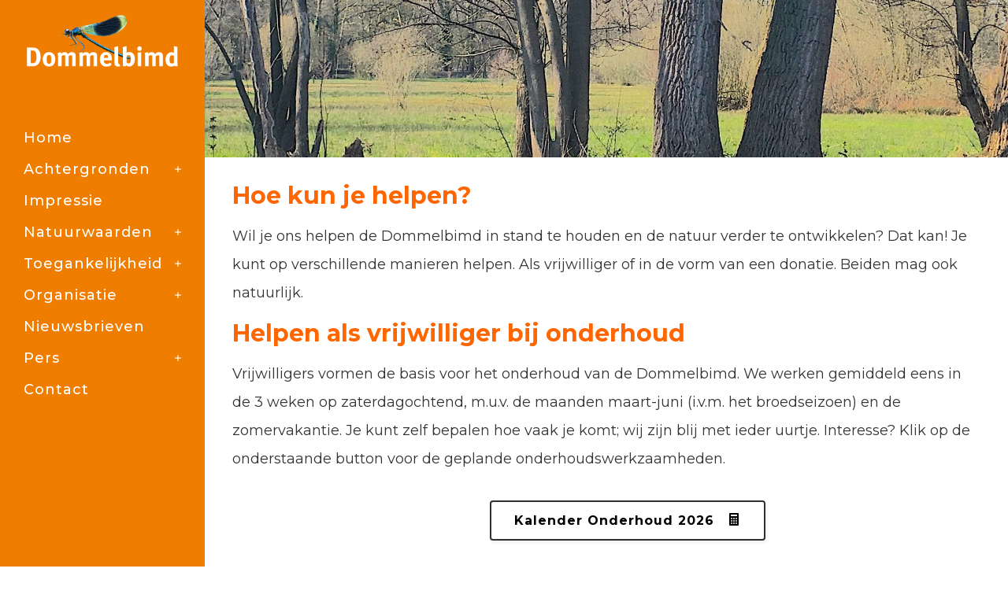

--- FILE ---
content_type: text/html; charset=UTF-8
request_url: https://www.dommelbimd.nl/hoe-kun-je-helpen/
body_size: 14891
content:
	<!DOCTYPE html>
<html lang="nl-NL">
<head>
	<meta charset="UTF-8" />
	
				<meta name="viewport" content="width=device-width,initial-scale=1,user-scalable=no">
		            <link rel="shortcut icon" type="image/x-icon" href="https://www.dommelbimd.nl/wp-content/uploads/2019/02/dragonfly.png">
            <link rel="apple-touch-icon" href="https://www.dommelbimd.nl/wp-content/uploads/2019/02/dragonfly.png"/>
        
	<link rel="profile" href="https://gmpg.org/xfn/11" />
	<link rel="pingback" href="https://www.dommelbimd.nl/xmlrpc.php" />

	<meta name='robots' content='index, follow, max-image-preview:large, max-snippet:-1, max-video-preview:-1' />
	<style>img:is([sizes="auto" i], [sizes^="auto," i]) { contain-intrinsic-size: 3000px 1500px }</style>
	
	<!-- This site is optimized with the Yoast SEO plugin v25.0 - https://yoast.com/wordpress/plugins/seo/ -->
	<title>Hoe kun je helpen? - Dommelbimd</title>
	<link rel="canonical" href="https://www.dommelbimd.nl/hoe-kun-je-helpen/" />
	<meta property="og:locale" content="nl_NL" />
	<meta property="og:type" content="article" />
	<meta property="og:title" content="Hoe kun je helpen? - Dommelbimd" />
	<meta property="og:url" content="https://www.dommelbimd.nl/hoe-kun-je-helpen/" />
	<meta property="og:site_name" content="Dommelbimd" />
	<meta property="article:modified_time" content="2025-12-17T23:35:56+00:00" />
	<meta property="og:image" content="https://www.dommelbimd.nl/wp-content/uploads/2019/03/Vergrootglas-300x300.jpg" />
	<meta name="twitter:card" content="summary_large_image" />
	<meta name="twitter:label1" content="Geschatte leestijd" />
	<meta name="twitter:data1" content="4 minuten" />
	<script type="application/ld+json" class="yoast-schema-graph">{"@context":"https://schema.org","@graph":[{"@type":"WebPage","@id":"https://www.dommelbimd.nl/hoe-kun-je-helpen/","url":"https://www.dommelbimd.nl/hoe-kun-je-helpen/","name":"Hoe kun je helpen? - Dommelbimd","isPartOf":{"@id":"https://www.dommelbimd.nl/#website"},"primaryImageOfPage":{"@id":"https://www.dommelbimd.nl/hoe-kun-je-helpen/#primaryimage"},"image":{"@id":"https://www.dommelbimd.nl/hoe-kun-je-helpen/#primaryimage"},"thumbnailUrl":"https://www.dommelbimd.nl/wp-content/uploads/2019/03/Vergrootglas-300x300.jpg","datePublished":"2019-03-04T11:46:41+00:00","dateModified":"2025-12-17T23:35:56+00:00","breadcrumb":{"@id":"https://www.dommelbimd.nl/hoe-kun-je-helpen/#breadcrumb"},"inLanguage":"nl-NL","potentialAction":[{"@type":"ReadAction","target":["https://www.dommelbimd.nl/hoe-kun-je-helpen/"]}]},{"@type":"ImageObject","inLanguage":"nl-NL","@id":"https://www.dommelbimd.nl/hoe-kun-je-helpen/#primaryimage","url":"https://www.dommelbimd.nl/wp-content/uploads/2019/03/Vergrootglas.jpg","contentUrl":"https://www.dommelbimd.nl/wp-content/uploads/2019/03/Vergrootglas.jpg","width":5000,"height":5000},{"@type":"BreadcrumbList","@id":"https://www.dommelbimd.nl/hoe-kun-je-helpen/#breadcrumb","itemListElement":[{"@type":"ListItem","position":1,"name":"Home","item":"https://www.dommelbimd.nl/"},{"@type":"ListItem","position":2,"name":"Hoe kun je helpen?"}]},{"@type":"WebSite","@id":"https://www.dommelbimd.nl/#website","url":"https://www.dommelbimd.nl/","name":"Dommelbimd","description":"Boxtel","potentialAction":[{"@type":"SearchAction","target":{"@type":"EntryPoint","urlTemplate":"https://www.dommelbimd.nl/?s={search_term_string}"},"query-input":{"@type":"PropertyValueSpecification","valueRequired":true,"valueName":"search_term_string"}}],"inLanguage":"nl-NL"}]}</script>
	<!-- / Yoast SEO plugin. -->


<link rel='dns-prefetch' href='//fonts.googleapis.com' />
<link rel="alternate" type="application/rss+xml" title="Dommelbimd &raquo; feed" href="https://www.dommelbimd.nl/feed/" />
<link rel="alternate" type="application/rss+xml" title="Dommelbimd &raquo; reacties feed" href="https://www.dommelbimd.nl/comments/feed/" />
<script type="text/javascript">
/* <![CDATA[ */
window._wpemojiSettings = {"baseUrl":"https:\/\/s.w.org\/images\/core\/emoji\/16.0.1\/72x72\/","ext":".png","svgUrl":"https:\/\/s.w.org\/images\/core\/emoji\/16.0.1\/svg\/","svgExt":".svg","source":{"concatemoji":"https:\/\/www.dommelbimd.nl\/wp-includes\/js\/wp-emoji-release.min.js?ver=6.8.3"}};
/*! This file is auto-generated */
!function(s,n){var o,i,e;function c(e){try{var t={supportTests:e,timestamp:(new Date).valueOf()};sessionStorage.setItem(o,JSON.stringify(t))}catch(e){}}function p(e,t,n){e.clearRect(0,0,e.canvas.width,e.canvas.height),e.fillText(t,0,0);var t=new Uint32Array(e.getImageData(0,0,e.canvas.width,e.canvas.height).data),a=(e.clearRect(0,0,e.canvas.width,e.canvas.height),e.fillText(n,0,0),new Uint32Array(e.getImageData(0,0,e.canvas.width,e.canvas.height).data));return t.every(function(e,t){return e===a[t]})}function u(e,t){e.clearRect(0,0,e.canvas.width,e.canvas.height),e.fillText(t,0,0);for(var n=e.getImageData(16,16,1,1),a=0;a<n.data.length;a++)if(0!==n.data[a])return!1;return!0}function f(e,t,n,a){switch(t){case"flag":return n(e,"\ud83c\udff3\ufe0f\u200d\u26a7\ufe0f","\ud83c\udff3\ufe0f\u200b\u26a7\ufe0f")?!1:!n(e,"\ud83c\udde8\ud83c\uddf6","\ud83c\udde8\u200b\ud83c\uddf6")&&!n(e,"\ud83c\udff4\udb40\udc67\udb40\udc62\udb40\udc65\udb40\udc6e\udb40\udc67\udb40\udc7f","\ud83c\udff4\u200b\udb40\udc67\u200b\udb40\udc62\u200b\udb40\udc65\u200b\udb40\udc6e\u200b\udb40\udc67\u200b\udb40\udc7f");case"emoji":return!a(e,"\ud83e\udedf")}return!1}function g(e,t,n,a){var r="undefined"!=typeof WorkerGlobalScope&&self instanceof WorkerGlobalScope?new OffscreenCanvas(300,150):s.createElement("canvas"),o=r.getContext("2d",{willReadFrequently:!0}),i=(o.textBaseline="top",o.font="600 32px Arial",{});return e.forEach(function(e){i[e]=t(o,e,n,a)}),i}function t(e){var t=s.createElement("script");t.src=e,t.defer=!0,s.head.appendChild(t)}"undefined"!=typeof Promise&&(o="wpEmojiSettingsSupports",i=["flag","emoji"],n.supports={everything:!0,everythingExceptFlag:!0},e=new Promise(function(e){s.addEventListener("DOMContentLoaded",e,{once:!0})}),new Promise(function(t){var n=function(){try{var e=JSON.parse(sessionStorage.getItem(o));if("object"==typeof e&&"number"==typeof e.timestamp&&(new Date).valueOf()<e.timestamp+604800&&"object"==typeof e.supportTests)return e.supportTests}catch(e){}return null}();if(!n){if("undefined"!=typeof Worker&&"undefined"!=typeof OffscreenCanvas&&"undefined"!=typeof URL&&URL.createObjectURL&&"undefined"!=typeof Blob)try{var e="postMessage("+g.toString()+"("+[JSON.stringify(i),f.toString(),p.toString(),u.toString()].join(",")+"));",a=new Blob([e],{type:"text/javascript"}),r=new Worker(URL.createObjectURL(a),{name:"wpTestEmojiSupports"});return void(r.onmessage=function(e){c(n=e.data),r.terminate(),t(n)})}catch(e){}c(n=g(i,f,p,u))}t(n)}).then(function(e){for(var t in e)n.supports[t]=e[t],n.supports.everything=n.supports.everything&&n.supports[t],"flag"!==t&&(n.supports.everythingExceptFlag=n.supports.everythingExceptFlag&&n.supports[t]);n.supports.everythingExceptFlag=n.supports.everythingExceptFlag&&!n.supports.flag,n.DOMReady=!1,n.readyCallback=function(){n.DOMReady=!0}}).then(function(){return e}).then(function(){var e;n.supports.everything||(n.readyCallback(),(e=n.source||{}).concatemoji?t(e.concatemoji):e.wpemoji&&e.twemoji&&(t(e.twemoji),t(e.wpemoji)))}))}((window,document),window._wpemojiSettings);
/* ]]> */
</script>
<style id='wp-emoji-styles-inline-css' type='text/css'>

	img.wp-smiley, img.emoji {
		display: inline !important;
		border: none !important;
		box-shadow: none !important;
		height: 1em !important;
		width: 1em !important;
		margin: 0 0.07em !important;
		vertical-align: -0.1em !important;
		background: none !important;
		padding: 0 !important;
	}
</style>
<link rel='stylesheet' id='wp-block-library-css' href='https://www.dommelbimd.nl/wp-includes/css/dist/block-library/style.min.css?ver=6.8.3' type='text/css' media='all' />
<style id='classic-theme-styles-inline-css' type='text/css'>
/*! This file is auto-generated */
.wp-block-button__link{color:#fff;background-color:#32373c;border-radius:9999px;box-shadow:none;text-decoration:none;padding:calc(.667em + 2px) calc(1.333em + 2px);font-size:1.125em}.wp-block-file__button{background:#32373c;color:#fff;text-decoration:none}
</style>
<style id='global-styles-inline-css' type='text/css'>
:root{--wp--preset--aspect-ratio--square: 1;--wp--preset--aspect-ratio--4-3: 4/3;--wp--preset--aspect-ratio--3-4: 3/4;--wp--preset--aspect-ratio--3-2: 3/2;--wp--preset--aspect-ratio--2-3: 2/3;--wp--preset--aspect-ratio--16-9: 16/9;--wp--preset--aspect-ratio--9-16: 9/16;--wp--preset--color--black: #000000;--wp--preset--color--cyan-bluish-gray: #abb8c3;--wp--preset--color--white: #ffffff;--wp--preset--color--pale-pink: #f78da7;--wp--preset--color--vivid-red: #cf2e2e;--wp--preset--color--luminous-vivid-orange: #ff6900;--wp--preset--color--luminous-vivid-amber: #fcb900;--wp--preset--color--light-green-cyan: #7bdcb5;--wp--preset--color--vivid-green-cyan: #00d084;--wp--preset--color--pale-cyan-blue: #8ed1fc;--wp--preset--color--vivid-cyan-blue: #0693e3;--wp--preset--color--vivid-purple: #9b51e0;--wp--preset--gradient--vivid-cyan-blue-to-vivid-purple: linear-gradient(135deg,rgba(6,147,227,1) 0%,rgb(155,81,224) 100%);--wp--preset--gradient--light-green-cyan-to-vivid-green-cyan: linear-gradient(135deg,rgb(122,220,180) 0%,rgb(0,208,130) 100%);--wp--preset--gradient--luminous-vivid-amber-to-luminous-vivid-orange: linear-gradient(135deg,rgba(252,185,0,1) 0%,rgba(255,105,0,1) 100%);--wp--preset--gradient--luminous-vivid-orange-to-vivid-red: linear-gradient(135deg,rgba(255,105,0,1) 0%,rgb(207,46,46) 100%);--wp--preset--gradient--very-light-gray-to-cyan-bluish-gray: linear-gradient(135deg,rgb(238,238,238) 0%,rgb(169,184,195) 100%);--wp--preset--gradient--cool-to-warm-spectrum: linear-gradient(135deg,rgb(74,234,220) 0%,rgb(151,120,209) 20%,rgb(207,42,186) 40%,rgb(238,44,130) 60%,rgb(251,105,98) 80%,rgb(254,248,76) 100%);--wp--preset--gradient--blush-light-purple: linear-gradient(135deg,rgb(255,206,236) 0%,rgb(152,150,240) 100%);--wp--preset--gradient--blush-bordeaux: linear-gradient(135deg,rgb(254,205,165) 0%,rgb(254,45,45) 50%,rgb(107,0,62) 100%);--wp--preset--gradient--luminous-dusk: linear-gradient(135deg,rgb(255,203,112) 0%,rgb(199,81,192) 50%,rgb(65,88,208) 100%);--wp--preset--gradient--pale-ocean: linear-gradient(135deg,rgb(255,245,203) 0%,rgb(182,227,212) 50%,rgb(51,167,181) 100%);--wp--preset--gradient--electric-grass: linear-gradient(135deg,rgb(202,248,128) 0%,rgb(113,206,126) 100%);--wp--preset--gradient--midnight: linear-gradient(135deg,rgb(2,3,129) 0%,rgb(40,116,252) 100%);--wp--preset--font-size--small: 13px;--wp--preset--font-size--medium: 20px;--wp--preset--font-size--large: 36px;--wp--preset--font-size--x-large: 42px;--wp--preset--spacing--20: 0.44rem;--wp--preset--spacing--30: 0.67rem;--wp--preset--spacing--40: 1rem;--wp--preset--spacing--50: 1.5rem;--wp--preset--spacing--60: 2.25rem;--wp--preset--spacing--70: 3.38rem;--wp--preset--spacing--80: 5.06rem;--wp--preset--shadow--natural: 6px 6px 9px rgba(0, 0, 0, 0.2);--wp--preset--shadow--deep: 12px 12px 50px rgba(0, 0, 0, 0.4);--wp--preset--shadow--sharp: 6px 6px 0px rgba(0, 0, 0, 0.2);--wp--preset--shadow--outlined: 6px 6px 0px -3px rgba(255, 255, 255, 1), 6px 6px rgba(0, 0, 0, 1);--wp--preset--shadow--crisp: 6px 6px 0px rgba(0, 0, 0, 1);}:where(.is-layout-flex){gap: 0.5em;}:where(.is-layout-grid){gap: 0.5em;}body .is-layout-flex{display: flex;}.is-layout-flex{flex-wrap: wrap;align-items: center;}.is-layout-flex > :is(*, div){margin: 0;}body .is-layout-grid{display: grid;}.is-layout-grid > :is(*, div){margin: 0;}:where(.wp-block-columns.is-layout-flex){gap: 2em;}:where(.wp-block-columns.is-layout-grid){gap: 2em;}:where(.wp-block-post-template.is-layout-flex){gap: 1.25em;}:where(.wp-block-post-template.is-layout-grid){gap: 1.25em;}.has-black-color{color: var(--wp--preset--color--black) !important;}.has-cyan-bluish-gray-color{color: var(--wp--preset--color--cyan-bluish-gray) !important;}.has-white-color{color: var(--wp--preset--color--white) !important;}.has-pale-pink-color{color: var(--wp--preset--color--pale-pink) !important;}.has-vivid-red-color{color: var(--wp--preset--color--vivid-red) !important;}.has-luminous-vivid-orange-color{color: var(--wp--preset--color--luminous-vivid-orange) !important;}.has-luminous-vivid-amber-color{color: var(--wp--preset--color--luminous-vivid-amber) !important;}.has-light-green-cyan-color{color: var(--wp--preset--color--light-green-cyan) !important;}.has-vivid-green-cyan-color{color: var(--wp--preset--color--vivid-green-cyan) !important;}.has-pale-cyan-blue-color{color: var(--wp--preset--color--pale-cyan-blue) !important;}.has-vivid-cyan-blue-color{color: var(--wp--preset--color--vivid-cyan-blue) !important;}.has-vivid-purple-color{color: var(--wp--preset--color--vivid-purple) !important;}.has-black-background-color{background-color: var(--wp--preset--color--black) !important;}.has-cyan-bluish-gray-background-color{background-color: var(--wp--preset--color--cyan-bluish-gray) !important;}.has-white-background-color{background-color: var(--wp--preset--color--white) !important;}.has-pale-pink-background-color{background-color: var(--wp--preset--color--pale-pink) !important;}.has-vivid-red-background-color{background-color: var(--wp--preset--color--vivid-red) !important;}.has-luminous-vivid-orange-background-color{background-color: var(--wp--preset--color--luminous-vivid-orange) !important;}.has-luminous-vivid-amber-background-color{background-color: var(--wp--preset--color--luminous-vivid-amber) !important;}.has-light-green-cyan-background-color{background-color: var(--wp--preset--color--light-green-cyan) !important;}.has-vivid-green-cyan-background-color{background-color: var(--wp--preset--color--vivid-green-cyan) !important;}.has-pale-cyan-blue-background-color{background-color: var(--wp--preset--color--pale-cyan-blue) !important;}.has-vivid-cyan-blue-background-color{background-color: var(--wp--preset--color--vivid-cyan-blue) !important;}.has-vivid-purple-background-color{background-color: var(--wp--preset--color--vivid-purple) !important;}.has-black-border-color{border-color: var(--wp--preset--color--black) !important;}.has-cyan-bluish-gray-border-color{border-color: var(--wp--preset--color--cyan-bluish-gray) !important;}.has-white-border-color{border-color: var(--wp--preset--color--white) !important;}.has-pale-pink-border-color{border-color: var(--wp--preset--color--pale-pink) !important;}.has-vivid-red-border-color{border-color: var(--wp--preset--color--vivid-red) !important;}.has-luminous-vivid-orange-border-color{border-color: var(--wp--preset--color--luminous-vivid-orange) !important;}.has-luminous-vivid-amber-border-color{border-color: var(--wp--preset--color--luminous-vivid-amber) !important;}.has-light-green-cyan-border-color{border-color: var(--wp--preset--color--light-green-cyan) !important;}.has-vivid-green-cyan-border-color{border-color: var(--wp--preset--color--vivid-green-cyan) !important;}.has-pale-cyan-blue-border-color{border-color: var(--wp--preset--color--pale-cyan-blue) !important;}.has-vivid-cyan-blue-border-color{border-color: var(--wp--preset--color--vivid-cyan-blue) !important;}.has-vivid-purple-border-color{border-color: var(--wp--preset--color--vivid-purple) !important;}.has-vivid-cyan-blue-to-vivid-purple-gradient-background{background: var(--wp--preset--gradient--vivid-cyan-blue-to-vivid-purple) !important;}.has-light-green-cyan-to-vivid-green-cyan-gradient-background{background: var(--wp--preset--gradient--light-green-cyan-to-vivid-green-cyan) !important;}.has-luminous-vivid-amber-to-luminous-vivid-orange-gradient-background{background: var(--wp--preset--gradient--luminous-vivid-amber-to-luminous-vivid-orange) !important;}.has-luminous-vivid-orange-to-vivid-red-gradient-background{background: var(--wp--preset--gradient--luminous-vivid-orange-to-vivid-red) !important;}.has-very-light-gray-to-cyan-bluish-gray-gradient-background{background: var(--wp--preset--gradient--very-light-gray-to-cyan-bluish-gray) !important;}.has-cool-to-warm-spectrum-gradient-background{background: var(--wp--preset--gradient--cool-to-warm-spectrum) !important;}.has-blush-light-purple-gradient-background{background: var(--wp--preset--gradient--blush-light-purple) !important;}.has-blush-bordeaux-gradient-background{background: var(--wp--preset--gradient--blush-bordeaux) !important;}.has-luminous-dusk-gradient-background{background: var(--wp--preset--gradient--luminous-dusk) !important;}.has-pale-ocean-gradient-background{background: var(--wp--preset--gradient--pale-ocean) !important;}.has-electric-grass-gradient-background{background: var(--wp--preset--gradient--electric-grass) !important;}.has-midnight-gradient-background{background: var(--wp--preset--gradient--midnight) !important;}.has-small-font-size{font-size: var(--wp--preset--font-size--small) !important;}.has-medium-font-size{font-size: var(--wp--preset--font-size--medium) !important;}.has-large-font-size{font-size: var(--wp--preset--font-size--large) !important;}.has-x-large-font-size{font-size: var(--wp--preset--font-size--x-large) !important;}
:where(.wp-block-post-template.is-layout-flex){gap: 1.25em;}:where(.wp-block-post-template.is-layout-grid){gap: 1.25em;}
:where(.wp-block-columns.is-layout-flex){gap: 2em;}:where(.wp-block-columns.is-layout-grid){gap: 2em;}
:root :where(.wp-block-pullquote){font-size: 1.5em;line-height: 1.6;}
</style>
<link rel='stylesheet' id='mediaelement-css' href='https://www.dommelbimd.nl/wp-includes/js/mediaelement/mediaelementplayer-legacy.min.css?ver=4.2.17' type='text/css' media='all' />
<link rel='stylesheet' id='wp-mediaelement-css' href='https://www.dommelbimd.nl/wp-includes/js/mediaelement/wp-mediaelement.min.css?ver=6.8.3' type='text/css' media='all' />
<link rel='stylesheet' id='bridge-default-style-css' href='https://www.dommelbimd.nl/wp-content/themes/bridge/style.css?ver=6.8.3' type='text/css' media='all' />
<link rel='stylesheet' id='bridge-qode-font_awesome-css' href='https://www.dommelbimd.nl/wp-content/themes/bridge/css/font-awesome/css/font-awesome.min.css?ver=6.8.3' type='text/css' media='all' />
<link rel='stylesheet' id='bridge-qode-font_elegant-css' href='https://www.dommelbimd.nl/wp-content/themes/bridge/css/elegant-icons/style.min.css?ver=6.8.3' type='text/css' media='all' />
<link rel='stylesheet' id='bridge-qode-linea_icons-css' href='https://www.dommelbimd.nl/wp-content/themes/bridge/css/linea-icons/style.css?ver=6.8.3' type='text/css' media='all' />
<link rel='stylesheet' id='bridge-qode-dripicons-css' href='https://www.dommelbimd.nl/wp-content/themes/bridge/css/dripicons/dripicons.css?ver=6.8.3' type='text/css' media='all' />
<link rel='stylesheet' id='bridge-qode-kiko-css' href='https://www.dommelbimd.nl/wp-content/themes/bridge/css/kiko/kiko-all.css?ver=6.8.3' type='text/css' media='all' />
<link rel='stylesheet' id='bridge-qode-font_awesome_5-css' href='https://www.dommelbimd.nl/wp-content/themes/bridge/css/font-awesome-5/css/font-awesome-5.min.css?ver=6.8.3' type='text/css' media='all' />
<link rel='stylesheet' id='bridge-stylesheet-css' href='https://www.dommelbimd.nl/wp-content/themes/bridge/css/stylesheet.min.css?ver=6.8.3' type='text/css' media='all' />
<style id='bridge-stylesheet-inline-css' type='text/css'>
   .page-id-278.disabled_footer_top .footer_top_holder, .page-id-278.disabled_footer_bottom .footer_bottom_holder { display: none;}


</style>
<link rel='stylesheet' id='bridge-print-css' href='https://www.dommelbimd.nl/wp-content/themes/bridge/css/print.css?ver=6.8.3' type='text/css' media='all' />
<link rel='stylesheet' id='bridge-style-dynamic-css' href='https://www.dommelbimd.nl/wp-content/themes/bridge/css/style_dynamic_callback.php?ver=6.8.3' type='text/css' media='all' />
<link rel='stylesheet' id='bridge-responsive-css' href='https://www.dommelbimd.nl/wp-content/themes/bridge/css/responsive.min.css?ver=6.8.3' type='text/css' media='all' />
<link rel='stylesheet' id='bridge-style-dynamic-responsive-css' href='https://www.dommelbimd.nl/wp-content/themes/bridge/css/style_dynamic_responsive_callback.php?ver=6.8.3' type='text/css' media='all' />
<style id='bridge-style-dynamic-responsive-inline-css' type='text/css'>
nav.vertical_menu_on_click ul li.menu-item-has-children a .plus, nav.vertical_menu_toggle ul li.menu-item-has-children a .plus {
    background-image: url(https://www.dommelbimd.nl/wp-content/uploads/2019/03/add.png);
}

.no-touch nav.vertical_menu_float ul>li.menu-item-has-children.open>a>.plus, .no-touch nav.vertical_menu_on_click ul>li.menu-item-has-children.open>a>.plus, .no-touch nav.vertical_menu_toggle ul>li.menu-item-has-children>a:hover>.plus, .touch nav.vertical_menu_float ul>li.menu-item-has-children.open>a>.plus, .touch nav.vertical_menu_on_click ul>li.menu-item-has-children.open>a>.plus, .touch nav.vertical_menu_toggle ul>li.menu-item-has-children.open>a>.plus {
    background-image: url(https://www.dommelbimd.nl/wp-content/uploads/2019/03/minus-symbol.png);
}

body > div.wrapper > div > header > div > div > div > div > div > div.mobile_menu_button > span:after {
    content: "MENU";
    display: block;
    margin-top: -28px;
    color: #fff;
margin-left:30px;
}

body > div.wrapper > div > header > div > div > div > div > div > div.mobile_menu_button > span > i {
font-size: 20px !important;
}

@media only screen and (max-width: 1000px) {
body > div.wrapper > div > header > div > div > div > div > div > div.logo_wrapper > div > a {
height: 50px !important;
}
.logo_wrapper {
    left: 20%;
}
.mobile_menu_button {
    float: right;
}
}
</style>
<link rel='stylesheet' id='bridge-vertical-responsive-css' href='https://www.dommelbimd.nl/wp-content/themes/bridge/css/vertical_responsive.min.css?ver=6.8.3' type='text/css' media='all' />
<link rel='stylesheet' id='js_composer_front-css' href='https://www.dommelbimd.nl/wp-content/plugins/js_composer/assets/css/js_composer.min.css?ver=8.7' type='text/css' media='all' />
<link rel='stylesheet' id='bridge-style-handle-google-fonts-css' href='https://fonts.googleapis.com/css?family=Raleway%3A100%2C200%2C300%2C400%2C500%2C600%2C700%2C800%2C900%2C100italic%2C300italic%2C400italic%2C700italic%7CMontserrat%3A100%2C200%2C300%2C400%2C500%2C600%2C700%2C800%2C900%2C100italic%2C300italic%2C400italic%2C700italic&#038;subset=latin%2Clatin-ext&#038;ver=1.0.0' type='text/css' media='all' />
<link rel='stylesheet' id='bridge-core-dashboard-style-css' href='https://www.dommelbimd.nl/wp-content/plugins/bridge-core/modules/core-dashboard/assets/css/core-dashboard.min.css?ver=6.8.3' type='text/css' media='all' />
<script type="text/javascript" src="https://www.dommelbimd.nl/wp-includes/js/jquery/jquery.min.js?ver=3.7.1" id="jquery-core-js"></script>
<script type="text/javascript" src="https://www.dommelbimd.nl/wp-includes/js/jquery/jquery-migrate.min.js?ver=3.4.1" id="jquery-migrate-js"></script>
<script type="text/javascript" src="//www.dommelbimd.nl/wp-content/plugins/revslider/sr6/assets/js/rbtools.min.js?ver=6.7.38" async id="tp-tools-js"></script>
<script type="text/javascript" src="//www.dommelbimd.nl/wp-content/plugins/revslider/sr6/assets/js/rs6.min.js?ver=6.7.38" async id="revmin-js"></script>
<script></script><link rel="https://api.w.org/" href="https://www.dommelbimd.nl/wp-json/" /><link rel="alternate" title="JSON" type="application/json" href="https://www.dommelbimd.nl/wp-json/wp/v2/pages/278" /><link rel="EditURI" type="application/rsd+xml" title="RSD" href="https://www.dommelbimd.nl/xmlrpc.php?rsd" />
<meta name="generator" content="WordPress 6.8.3" />
<link rel='shortlink' href='https://www.dommelbimd.nl/?p=278' />
<link rel="alternate" title="oEmbed (JSON)" type="application/json+oembed" href="https://www.dommelbimd.nl/wp-json/oembed/1.0/embed?url=https%3A%2F%2Fwww.dommelbimd.nl%2Fhoe-kun-je-helpen%2F" />
<link rel="alternate" title="oEmbed (XML)" type="text/xml+oembed" href="https://www.dommelbimd.nl/wp-json/oembed/1.0/embed?url=https%3A%2F%2Fwww.dommelbimd.nl%2Fhoe-kun-je-helpen%2F&#038;format=xml" />
<style type="text/css">.recentcomments a{display:inline !important;padding:0 !important;margin:0 !important;}</style><meta name="generator" content="Powered by WPBakery Page Builder - drag and drop page builder for WordPress."/>
<meta name="generator" content="Powered by Slider Revolution 6.7.38 - responsive, Mobile-Friendly Slider Plugin for WordPress with comfortable drag and drop interface." />
<script>function setREVStartSize(e){
			//window.requestAnimationFrame(function() {
				window.RSIW = window.RSIW===undefined ? window.innerWidth : window.RSIW;
				window.RSIH = window.RSIH===undefined ? window.innerHeight : window.RSIH;
				try {
					var pw = document.getElementById(e.c).parentNode.offsetWidth,
						newh;
					pw = pw===0 || isNaN(pw) || (e.l=="fullwidth" || e.layout=="fullwidth") ? window.RSIW : pw;
					e.tabw = e.tabw===undefined ? 0 : parseInt(e.tabw);
					e.thumbw = e.thumbw===undefined ? 0 : parseInt(e.thumbw);
					e.tabh = e.tabh===undefined ? 0 : parseInt(e.tabh);
					e.thumbh = e.thumbh===undefined ? 0 : parseInt(e.thumbh);
					e.tabhide = e.tabhide===undefined ? 0 : parseInt(e.tabhide);
					e.thumbhide = e.thumbhide===undefined ? 0 : parseInt(e.thumbhide);
					e.mh = e.mh===undefined || e.mh=="" || e.mh==="auto" ? 0 : parseInt(e.mh,0);
					if(e.layout==="fullscreen" || e.l==="fullscreen")
						newh = Math.max(e.mh,window.RSIH);
					else{
						e.gw = Array.isArray(e.gw) ? e.gw : [e.gw];
						for (var i in e.rl) if (e.gw[i]===undefined || e.gw[i]===0) e.gw[i] = e.gw[i-1];
						e.gh = e.el===undefined || e.el==="" || (Array.isArray(e.el) && e.el.length==0)? e.gh : e.el;
						e.gh = Array.isArray(e.gh) ? e.gh : [e.gh];
						for (var i in e.rl) if (e.gh[i]===undefined || e.gh[i]===0) e.gh[i] = e.gh[i-1];
											
						var nl = new Array(e.rl.length),
							ix = 0,
							sl;
						e.tabw = e.tabhide>=pw ? 0 : e.tabw;
						e.thumbw = e.thumbhide>=pw ? 0 : e.thumbw;
						e.tabh = e.tabhide>=pw ? 0 : e.tabh;
						e.thumbh = e.thumbhide>=pw ? 0 : e.thumbh;
						for (var i in e.rl) nl[i] = e.rl[i]<window.RSIW ? 0 : e.rl[i];
						sl = nl[0];
						for (var i in nl) if (sl>nl[i] && nl[i]>0) { sl = nl[i]; ix=i;}
						var m = pw>(e.gw[ix]+e.tabw+e.thumbw) ? 1 : (pw-(e.tabw+e.thumbw)) / (e.gw[ix]);
						newh =  (e.gh[ix] * m) + (e.tabh + e.thumbh);
					}
					var el = document.getElementById(e.c);
					if (el!==null && el) el.style.height = newh+"px";
					el = document.getElementById(e.c+"_wrapper");
					if (el!==null && el) {
						el.style.height = newh+"px";
						el.style.display = "block";
					}
				} catch(e){
					console.log("Failure at Presize of Slider:" + e)
				}
			//});
		  };</script>
<noscript><style> .wpb_animate_when_almost_visible { opacity: 1; }</style></noscript></head>

<body data-rsssl=1 class="wp-singular page-template-default page page-id-278 wp-theme-bridge bridge-core-3.3.3  vertical_menu_enabled side_area_uncovered_from_content qode-theme-ver-30.8.7.1 qode-theme-bridge disabled_footer_top disabled_footer_bottom qode_header_in_grid wpb-js-composer js-comp-ver-8.7 vc_responsive" itemscope itemtype="http://schema.org/WebPage">



	<section class="side_menu right ">
				<a href="#" target="_self" class="close_side_menu ">
					</a>
		</section>

<div class="wrapper">
	<div class="wrapper_inner">

    
		<!-- Google Analytics start -->
				<!-- Google Analytics end -->

		
	<aside class="vertical_menu_area with_scroll  vertically_center_content" >
    <div class="vertical_menu_area_inner">
        
        <div class="vertical_area_background" ></div>
		<div class="vertical_logo_wrapper" >
	<div class="q_logo_vertical">
		<a itemprop="url" href="https://www.dommelbimd.nl/" >
             <img itemprop="image" class="normal" src="https://www.dommelbimd.nl/wp-content/uploads/2019/02/Logo_Dommelbimd-wit.png" alt="Logo"> 			 <img itemprop="image" class="light" src="https://www.dommelbimd.nl/wp-content/themes/bridge/img/logo.png" alt="Logo"/> 			 <img itemprop="image" class="dark" src="https://www.dommelbimd.nl/wp-content/themes/bridge/img/logo_black.png" alt="Logo"/> 											</a>
	</div>
	</div>
        <nav class="vertical_menu dropdown_animation vertical_menu_on_click">
            <ul id="menu-hoofdmenu" class=""><li id="nav-menu-item-30" class="menu-item menu-item-type-post_type menu-item-object-page menu-item-home  narrow"><a href="https://www.dommelbimd.nl/" class=""><i class="menu_icon blank fa"></i><span>Home</span><span class="plus"></span></a></li>
<li id="nav-menu-item-541" class="menu-item menu-item-type-custom menu-item-object-custom menu-item-has-children  has_sub narrow"><a href="#" class=""><i class="menu_icon blank fa"></i><span>Achtergronden</span><span class="plus"></span></a>
<div class="second"><div class="inner"><ul>
	<li id="nav-menu-item-36" class="menu-item menu-item-type-post_type menu-item-object-page "><a href="https://www.dommelbimd.nl/achtergronden/dommelbimd-in-het-kort/" class=""><i class="menu_icon blank fa"></i><span>Dommelbimd in het kort</span><span class="plus"></span></a></li>
	<li id="nav-menu-item-39" class="menu-item menu-item-type-post_type menu-item-object-page "><a href="https://www.dommelbimd.nl/achtergronden/uniek-natuurgebied/" class=""><i class="menu_icon blank fa"></i><span>Uniek natuurgebied</span><span class="plus"></span></a></li>
	<li id="nav-menu-item-43" class="menu-item menu-item-type-post_type menu-item-object-page "><a href="https://www.dommelbimd.nl/achtergronden/wat-zijn-onze-doelen/" class=""><i class="menu_icon blank fa"></i><span>Wat zijn onze doelen?</span><span class="plus"></span></a></li>
	<li id="nav-menu-item-282" class="menu-item menu-item-type-post_type menu-item-object-page "><a href="https://www.dommelbimd.nl/achtergronden/crowdfunding-en-subsidie/" class=""><i class="menu_icon blank fa"></i><span>Crowdfunding</span><span class="plus"></span></a></li>
</ul></div></div>
</li>
<li id="nav-menu-item-555" class="menu-item menu-item-type-post_type menu-item-object-page  narrow"><a href="https://www.dommelbimd.nl/impressie/" class=""><i class="menu_icon blank fa"></i><span>Impressie</span><span class="plus"></span></a></li>
<li id="nav-menu-item-542" class="menu-item menu-item-type-custom menu-item-object-custom menu-item-has-children  has_sub narrow"><a href="#" class=""><i class="menu_icon blank fa"></i><span>Natuurwaarden</span><span class="plus"></span></a>
<div class="second"><div class="inner"><ul>
	<li id="nav-menu-item-72" class="menu-item menu-item-type-post_type menu-item-object-page "><a href="https://www.dommelbimd.nl/natuurwaarden/drie-deelgebieden-dommelbimd/" class=""><i class="menu_icon blank fa"></i><span>Drie deelgebieden Dommelbimd</span><span class="plus"></span></a></li>
	<li id="nav-menu-item-71" class="menu-item menu-item-type-post_type menu-item-object-page "><a href="https://www.dommelbimd.nl/natuurwaarden/gevarieerde-flora/" class=""><i class="menu_icon blank fa"></i><span>Gevarieerde flora</span><span class="plus"></span></a></li>
	<li id="nav-menu-item-70" class="menu-item menu-item-type-post_type menu-item-object-page "><a href="https://www.dommelbimd.nl/natuurwaarden/verrassende-fauna/" class=""><i class="menu_icon blank fa"></i><span>Verrassende fauna</span><span class="plus"></span></a></li>
	<li id="nav-menu-item-603" class="menu-item menu-item-type-post_type menu-item-object-page "><a href="https://www.dommelbimd.nl/natuurwaarden/beheer/" class=""><i class="menu_icon blank fa"></i><span>Beheer</span><span class="plus"></span></a></li>
	<li id="nav-menu-item-76" class="menu-item menu-item-type-post_type menu-item-object-page "><a href="https://www.dommelbimd.nl/natuurwaarden/monitoring/" class=""><i class="menu_icon blank fa"></i><span>Monitoring</span><span class="plus"></span></a></li>
</ul></div></div>
</li>
<li id="nav-menu-item-543" class="menu-item menu-item-type-custom menu-item-object-custom menu-item-has-children  has_sub narrow"><a href="#" class=""><i class="menu_icon blank fa"></i><span>Toegankelijkheid</span><span class="plus"></span></a>
<div class="second"><div class="inner"><ul>
	<li id="nav-menu-item-88" class="menu-item menu-item-type-post_type menu-item-object-page "><a href="https://www.dommelbimd.nl/toegankelijkheid/toegankelijk-via-laarzenpad/" class=""><i class="menu_icon blank fa"></i><span>Toegankelijk via laarzenpad</span><span class="plus"></span></a></li>
	<li id="nav-menu-item-87" class="menu-item menu-item-type-post_type menu-item-object-page "><a href="https://www.dommelbimd.nl/toegankelijkheid/natuurbeleefpad/" class=""><i class="menu_icon blank fa"></i><span>Natuurbeleefpad</span><span class="plus"></span></a></li>
	<li id="nav-menu-item-86" class="menu-item menu-item-type-post_type menu-item-object-page "><a href="https://www.dommelbimd.nl/toegankelijkheid/hoe-loop-je-het-natuurbeleefpad/" class=""><i class="menu_icon blank fa"></i><span>Hoe loop je het Natuurbeleefpad?</span><span class="plus"></span></a></li>
</ul></div></div>
</li>
<li id="nav-menu-item-544" class="menu-item menu-item-type-custom menu-item-object-custom menu-item-has-children  has_sub narrow"><a href="#" class=""><i class="menu_icon blank fa"></i><span>Organisatie</span><span class="plus"></span></a>
<div class="second"><div class="inner"><ul>
	<li id="nav-menu-item-100" class="menu-item menu-item-type-post_type menu-item-object-page "><a href="https://www.dommelbimd.nl/organisatie/vrijwilligers/" class=""><i class="menu_icon blank fa"></i><span>Vrijwilligers en bestuur</span><span class="plus"></span></a></li>
	<li id="nav-menu-item-99" class="menu-item menu-item-type-post_type menu-item-object-page "><a href="https://www.dommelbimd.nl/organisatie/verantwoording/" class=""><i class="menu_icon blank fa"></i><span>Verantwoording</span><span class="plus"></span></a></li>
	<li id="nav-menu-item-98" class="menu-item menu-item-type-post_type menu-item-object-page "><a href="https://www.dommelbimd.nl/organisatie/anbi-status/" class=""><i class="menu_icon blank fa"></i><span>ANBI status</span><span class="plus"></span></a></li>
	<li id="nav-menu-item-97" class="menu-item menu-item-type-post_type menu-item-object-page "><a href="https://www.dommelbimd.nl/organisatie/ondersteunende-organisaties-subsidienten/" class=""><i class="menu_icon blank fa"></i><span>Ondersteunende organisaties &#038; subsidienten</span><span class="plus"></span></a></li>
</ul></div></div>
</li>
<li id="nav-menu-item-1230" class="menu-item menu-item-type-post_type menu-item-object-page  narrow"><a href="https://www.dommelbimd.nl/nieuwsbrieven/" class=""><i class="menu_icon blank fa"></i><span>Nieuwsbrieven</span><span class="plus"></span></a></li>
<li id="nav-menu-item-545" class="menu-item menu-item-type-custom menu-item-object-custom menu-item-has-children  has_sub narrow"><a href="#" class=""><i class="menu_icon blank fa"></i><span>Pers</span><span class="plus"></span></a>
<div class="second"><div class="inner"><ul>
	<li id="nav-menu-item-109" class="menu-item menu-item-type-post_type menu-item-object-page "><a href="https://www.dommelbimd.nl/pers/dommelbimd-in-de-pers/" class=""><i class="menu_icon blank fa"></i><span>Dommelbimd in de pers</span><span class="plus"></span></a></li>
	<li id="nav-menu-item-108" class="menu-item menu-item-type-post_type menu-item-object-page "><a href="https://www.dommelbimd.nl/pers/fotomateriaal/" class=""><i class="menu_icon blank fa"></i><span>Fotomateriaal</span><span class="plus"></span></a></li>
	<li id="nav-menu-item-107" class="menu-item menu-item-type-post_type menu-item-object-page "><a href="https://www.dommelbimd.nl/pers/contactpersoon-pers/" class=""><i class="menu_icon blank fa"></i><span>Contactpersoon pers</span><span class="plus"></span></a></li>
</ul></div></div>
</li>
<li id="nav-menu-item-24" class="menu-item menu-item-type-post_type menu-item-object-page  narrow"><a href="https://www.dommelbimd.nl/contact/" class=""><i class="menu_icon blank fa"></i><span>Contact</span><span class="plus"></span></a></li>
</ul>        </nav>
        <div class="vertical_menu_area_widget_holder">
                    </div>
    </div>
</aside>

<header class="page_header   regular   ">
    <div class="header_inner clearfix">
        <div class="header_bottom clearfix" style='' >
			            <div class="container">
                <div class="container_inner clearfix">
											                        <div class="header_inner_left">
								<div class="mobile_menu_button">
		<span>
			<i class="qode_icon_font_awesome fa fa-bars " ></i>		</span>
	</div>
							<div class="logo_wrapper" >
	<div class="q_logo">
		<a itemprop="url" href="https://www.dommelbimd.nl/" >
             <img itemprop="image" class="normal" src="https://www.dommelbimd.nl/wp-content/uploads/2019/02/Logo_Dommelbimd-wit.png" alt="Logo"> 			 <img itemprop="image" class="light" src="https://www.dommelbimd.nl/wp-content/themes/bridge/img/logo.png" alt="Logo"/> 			 <img itemprop="image" class="dark" src="https://www.dommelbimd.nl/wp-content/themes/bridge/img/logo_black.png" alt="Logo"/> 			 <img itemprop="image" class="sticky" src="https://www.dommelbimd.nl/wp-content/themes/bridge/img/logo_black.png" alt="Logo"/> 			 <img itemprop="image" class="mobile" src="https://www.dommelbimd.nl/wp-content/uploads/2019/02/Logo_Dommelbimd-wit.png" alt="Logo"/> 					</a>
	</div>
	</div>                        </div>
												                </div>
            </div>
		        <nav class="mobile_menu">
	<ul id="menu-hoofdmenu-1" class=""><li id="mobile-menu-item-30" class="menu-item menu-item-type-post_type menu-item-object-page menu-item-home "><a href="https://www.dommelbimd.nl/" class=""><span>Home</span></a><span class="mobile_arrow"><i class="fa fa-angle-right"></i><i class="fa fa-angle-down"></i></span></li>
<li id="mobile-menu-item-541" class="menu-item menu-item-type-custom menu-item-object-custom menu-item-has-children  has_sub"><a href="#" class=""><span>Achtergronden</span></a><span class="mobile_arrow"><i class="fa fa-angle-right"></i><i class="fa fa-angle-down"></i></span>
<ul class="sub_menu">
	<li id="mobile-menu-item-36" class="menu-item menu-item-type-post_type menu-item-object-page "><a href="https://www.dommelbimd.nl/achtergronden/dommelbimd-in-het-kort/" class=""><span>Dommelbimd in het kort</span></a><span class="mobile_arrow"><i class="fa fa-angle-right"></i><i class="fa fa-angle-down"></i></span></li>
	<li id="mobile-menu-item-39" class="menu-item menu-item-type-post_type menu-item-object-page "><a href="https://www.dommelbimd.nl/achtergronden/uniek-natuurgebied/" class=""><span>Uniek natuurgebied</span></a><span class="mobile_arrow"><i class="fa fa-angle-right"></i><i class="fa fa-angle-down"></i></span></li>
	<li id="mobile-menu-item-43" class="menu-item menu-item-type-post_type menu-item-object-page "><a href="https://www.dommelbimd.nl/achtergronden/wat-zijn-onze-doelen/" class=""><span>Wat zijn onze doelen?</span></a><span class="mobile_arrow"><i class="fa fa-angle-right"></i><i class="fa fa-angle-down"></i></span></li>
	<li id="mobile-menu-item-282" class="menu-item menu-item-type-post_type menu-item-object-page "><a href="https://www.dommelbimd.nl/achtergronden/crowdfunding-en-subsidie/" class=""><span>Crowdfunding</span></a><span class="mobile_arrow"><i class="fa fa-angle-right"></i><i class="fa fa-angle-down"></i></span></li>
</ul>
</li>
<li id="mobile-menu-item-555" class="menu-item menu-item-type-post_type menu-item-object-page "><a href="https://www.dommelbimd.nl/impressie/" class=""><span>Impressie</span></a><span class="mobile_arrow"><i class="fa fa-angle-right"></i><i class="fa fa-angle-down"></i></span></li>
<li id="mobile-menu-item-542" class="menu-item menu-item-type-custom menu-item-object-custom menu-item-has-children  has_sub"><a href="#" class=""><span>Natuurwaarden</span></a><span class="mobile_arrow"><i class="fa fa-angle-right"></i><i class="fa fa-angle-down"></i></span>
<ul class="sub_menu">
	<li id="mobile-menu-item-72" class="menu-item menu-item-type-post_type menu-item-object-page "><a href="https://www.dommelbimd.nl/natuurwaarden/drie-deelgebieden-dommelbimd/" class=""><span>Drie deelgebieden Dommelbimd</span></a><span class="mobile_arrow"><i class="fa fa-angle-right"></i><i class="fa fa-angle-down"></i></span></li>
	<li id="mobile-menu-item-71" class="menu-item menu-item-type-post_type menu-item-object-page "><a href="https://www.dommelbimd.nl/natuurwaarden/gevarieerde-flora/" class=""><span>Gevarieerde flora</span></a><span class="mobile_arrow"><i class="fa fa-angle-right"></i><i class="fa fa-angle-down"></i></span></li>
	<li id="mobile-menu-item-70" class="menu-item menu-item-type-post_type menu-item-object-page "><a href="https://www.dommelbimd.nl/natuurwaarden/verrassende-fauna/" class=""><span>Verrassende fauna</span></a><span class="mobile_arrow"><i class="fa fa-angle-right"></i><i class="fa fa-angle-down"></i></span></li>
	<li id="mobile-menu-item-603" class="menu-item menu-item-type-post_type menu-item-object-page "><a href="https://www.dommelbimd.nl/natuurwaarden/beheer/" class=""><span>Beheer</span></a><span class="mobile_arrow"><i class="fa fa-angle-right"></i><i class="fa fa-angle-down"></i></span></li>
	<li id="mobile-menu-item-76" class="menu-item menu-item-type-post_type menu-item-object-page "><a href="https://www.dommelbimd.nl/natuurwaarden/monitoring/" class=""><span>Monitoring</span></a><span class="mobile_arrow"><i class="fa fa-angle-right"></i><i class="fa fa-angle-down"></i></span></li>
</ul>
</li>
<li id="mobile-menu-item-543" class="menu-item menu-item-type-custom menu-item-object-custom menu-item-has-children  has_sub"><a href="#" class=""><span>Toegankelijkheid</span></a><span class="mobile_arrow"><i class="fa fa-angle-right"></i><i class="fa fa-angle-down"></i></span>
<ul class="sub_menu">
	<li id="mobile-menu-item-88" class="menu-item menu-item-type-post_type menu-item-object-page "><a href="https://www.dommelbimd.nl/toegankelijkheid/toegankelijk-via-laarzenpad/" class=""><span>Toegankelijk via laarzenpad</span></a><span class="mobile_arrow"><i class="fa fa-angle-right"></i><i class="fa fa-angle-down"></i></span></li>
	<li id="mobile-menu-item-87" class="menu-item menu-item-type-post_type menu-item-object-page "><a href="https://www.dommelbimd.nl/toegankelijkheid/natuurbeleefpad/" class=""><span>Natuurbeleefpad</span></a><span class="mobile_arrow"><i class="fa fa-angle-right"></i><i class="fa fa-angle-down"></i></span></li>
	<li id="mobile-menu-item-86" class="menu-item menu-item-type-post_type menu-item-object-page "><a href="https://www.dommelbimd.nl/toegankelijkheid/hoe-loop-je-het-natuurbeleefpad/" class=""><span>Hoe loop je het Natuurbeleefpad?</span></a><span class="mobile_arrow"><i class="fa fa-angle-right"></i><i class="fa fa-angle-down"></i></span></li>
</ul>
</li>
<li id="mobile-menu-item-544" class="menu-item menu-item-type-custom menu-item-object-custom menu-item-has-children  has_sub"><a href="#" class=""><span>Organisatie</span></a><span class="mobile_arrow"><i class="fa fa-angle-right"></i><i class="fa fa-angle-down"></i></span>
<ul class="sub_menu">
	<li id="mobile-menu-item-100" class="menu-item menu-item-type-post_type menu-item-object-page "><a href="https://www.dommelbimd.nl/organisatie/vrijwilligers/" class=""><span>Vrijwilligers en bestuur</span></a><span class="mobile_arrow"><i class="fa fa-angle-right"></i><i class="fa fa-angle-down"></i></span></li>
	<li id="mobile-menu-item-99" class="menu-item menu-item-type-post_type menu-item-object-page "><a href="https://www.dommelbimd.nl/organisatie/verantwoording/" class=""><span>Verantwoording</span></a><span class="mobile_arrow"><i class="fa fa-angle-right"></i><i class="fa fa-angle-down"></i></span></li>
	<li id="mobile-menu-item-98" class="menu-item menu-item-type-post_type menu-item-object-page "><a href="https://www.dommelbimd.nl/organisatie/anbi-status/" class=""><span>ANBI status</span></a><span class="mobile_arrow"><i class="fa fa-angle-right"></i><i class="fa fa-angle-down"></i></span></li>
	<li id="mobile-menu-item-97" class="menu-item menu-item-type-post_type menu-item-object-page "><a href="https://www.dommelbimd.nl/organisatie/ondersteunende-organisaties-subsidienten/" class=""><span>Ondersteunende organisaties &#038; subsidienten</span></a><span class="mobile_arrow"><i class="fa fa-angle-right"></i><i class="fa fa-angle-down"></i></span></li>
</ul>
</li>
<li id="mobile-menu-item-1230" class="menu-item menu-item-type-post_type menu-item-object-page "><a href="https://www.dommelbimd.nl/nieuwsbrieven/" class=""><span>Nieuwsbrieven</span></a><span class="mobile_arrow"><i class="fa fa-angle-right"></i><i class="fa fa-angle-down"></i></span></li>
<li id="mobile-menu-item-545" class="menu-item menu-item-type-custom menu-item-object-custom menu-item-has-children  has_sub"><a href="#" class=""><span>Pers</span></a><span class="mobile_arrow"><i class="fa fa-angle-right"></i><i class="fa fa-angle-down"></i></span>
<ul class="sub_menu">
	<li id="mobile-menu-item-109" class="menu-item menu-item-type-post_type menu-item-object-page "><a href="https://www.dommelbimd.nl/pers/dommelbimd-in-de-pers/" class=""><span>Dommelbimd in de pers</span></a><span class="mobile_arrow"><i class="fa fa-angle-right"></i><i class="fa fa-angle-down"></i></span></li>
	<li id="mobile-menu-item-108" class="menu-item menu-item-type-post_type menu-item-object-page "><a href="https://www.dommelbimd.nl/pers/fotomateriaal/" class=""><span>Fotomateriaal</span></a><span class="mobile_arrow"><i class="fa fa-angle-right"></i><i class="fa fa-angle-down"></i></span></li>
	<li id="mobile-menu-item-107" class="menu-item menu-item-type-post_type menu-item-object-page "><a href="https://www.dommelbimd.nl/pers/contactpersoon-pers/" class=""><span>Contactpersoon pers</span></a><span class="mobile_arrow"><i class="fa fa-angle-right"></i><i class="fa fa-angle-down"></i></span></li>
</ul>
</li>
<li id="mobile-menu-item-24" class="menu-item menu-item-type-post_type menu-item-object-page "><a href="https://www.dommelbimd.nl/contact/" class=""><span>Contact</span></a><span class="mobile_arrow"><i class="fa fa-angle-right"></i><i class="fa fa-angle-down"></i></span></li>
</ul></nav>        </div>
    </div>
</header>
	<a id="back_to_top" href="#">
        <span class="fa-stack">
            <i class="qode_icon_font_awesome fa fa-arrow-up " ></i>        </span>
	</a>
	
	
    
    	
    
    <div class="content ">
        <div class="content_inner  ">
    			<div class="title_outer title_without_animation"    data-height="200">
		<div class="title title_size_medium  position_center  has_fixed_background " style="background-size:2200px auto;background-image:url(https://www.dommelbimd.nl/wp-content/uploads/2019/03/panoramafoto-vanaf-overkant-Dommel-22-mrt-2019.jpeg);height:200px;">
			<div class="image not_responsive"><img itemprop="image" src="https://www.dommelbimd.nl/wp-content/uploads/2019/03/panoramafoto-vanaf-overkant-Dommel-22-mrt-2019.jpeg" alt="&nbsp;" /> </div>
											</div>
			</div>
				<div class="container">
            			<div class="container_inner default_template_holder clearfix page_container_inner" >
																				<div class="wpb-content-wrapper"><div class="vc_row wpb_row section vc_row-fluid " style=' text-align:left;'><div class=" full_section_inner clearfix"><div class="wpb_column vc_column_container vc_col-sm-12"><div class="vc_column-inner"><div class="wpb_wrapper">
	<div class="wpb_text_column wpb_content_element ">
		<div class="wpb_wrapper">
			<h1><span style="color: #ff6600;"><strong>Hoe kun je helpen?</strong></span></h1>
<p>Wil je ons helpen de Dommelbimd in stand te houden en de natuur verder te ontwikkelen? Dat kan! Je kunt op verschillende manieren helpen. Als vrijwilliger of in de vorm van een donatie. Beiden mag ook natuurlijk.</p>
<h1><strong><span style="color: #ff6600;">Helpen als vrijwilliger bij onderhoud</span></strong></h1>
<p>Vrijwilligers vormen de basis voor het onderhoud van de Dommelbimd. We werken gemiddeld eens in de 3 weken op zaterdagochtend, m.u.v. de maanden maart-juni (i.v.m. het broedseizoen) en de zomervakantie. Je kunt zelf bepalen hoe vaak je komt; wij zijn blij met ieder uurtje. Interesse? Klik op de onderstaande button voor de geplande onderhoudswerkzaamheden.</p>

		</div>
	</div>
	<div class="wpb_text_column wpb_content_element ">
		<div class="wpb_wrapper">
			
		</div>
	</div></div></div></div></div></div><div      class="vc_row wpb_row section vc_row-fluid " style=' padding-top:35px; padding-bottom:35px; text-align:left;'><div class=" full_section_inner clearfix"><div class="wpb_column vc_column_container vc_col-sm-4"><div class="vc_column-inner"><div class="wpb_wrapper"></div></div></div><div class="wpb_column vc_column_container vc_col-sm-4"><div class="vc_column-inner"><div class="wpb_wrapper"><a  itemprop="url" href="https://www.dommelbimd.nl/wp-content/uploads/2025/12/Overzicht-werkdagen-onderhoud-Dommelbimd-2026.pdf" target="_self"  class="qbutton  large right default  qode-button-shadow" style="color: #000000; font-style: normal; font-weight: 700; text-transform: capitalize; ">Kalender onderhoud 2026<span aria-hidden="true" class="qode_icon_font_elegant icon_calculator_alt qode_button_icon_element"></span></a></div></div></div><div class="wpb_column vc_column_container vc_col-sm-4"><div class="vc_column-inner"><div class="wpb_wrapper"></div></div></div></div></div><div      class="vc_row wpb_row section vc_row-fluid " style=' text-align:left;'><div class=" full_section_inner clearfix"><div class="wpb_column vc_column_container vc_col-sm-3"><div class="vc_column-inner"><div class="wpb_wrapper">
	<div class="wpb_single_image wpb_content_element vc_align_left">
		<div class="wpb_wrapper">
			
			<a class="qode-prettyphoto qode-single-image-pretty-photo" data-rel="prettyPhoto[rel-278-139104699]" href="https://www.dommelbimd.nl/wp-content/uploads/2019/03/Afvoeren_maaisel_2rszd.jpg" target="_self"><div class="vc_single_image-wrapper   vc_box_border_grey"><img fetchpriority="high" decoding="async" width="1004" height="750" src="https://www.dommelbimd.nl/wp-content/uploads/2019/03/Afvoeren_maaisel_2rszd.jpg" class="vc_single_image-img attachment-full" alt="" title="Afvoeren maaisel" srcset="https://www.dommelbimd.nl/wp-content/uploads/2019/03/Afvoeren_maaisel_2rszd.jpg 1004w, https://www.dommelbimd.nl/wp-content/uploads/2019/03/Afvoeren_maaisel_2rszd-300x224.jpg 300w, https://www.dommelbimd.nl/wp-content/uploads/2019/03/Afvoeren_maaisel_2rszd-768x574.jpg 768w, https://www.dommelbimd.nl/wp-content/uploads/2019/03/Afvoeren_maaisel_2rszd-700x523.jpg 700w" sizes="(max-width: 1004px) 100vw, 1004px" /></div></a>
		</div>
	</div>
</div></div></div><div class="wpb_column vc_column_container vc_col-sm-3"><div class="vc_column-inner"><div class="wpb_wrapper">
	<div class="wpb_single_image wpb_content_element vc_align_left">
		<div class="wpb_wrapper">
			
			<a class="qode-prettyphoto qode-single-image-pretty-photo" data-rel="prettyPhoto[rel-278-906337496]" href="https://www.dommelbimd.nl/wp-content/uploads/2019/03/Aanleg_blotenvoetenpad-rszd.jpg" target="_self"><div class="vc_single_image-wrapper   vc_box_border_grey"><img decoding="async" width="1000" height="750" src="https://www.dommelbimd.nl/wp-content/uploads/2019/03/Aanleg_blotenvoetenpad-rszd.jpg" class="vc_single_image-img attachment-full" alt="" title="Aanleg blotenvoetenpad" srcset="https://www.dommelbimd.nl/wp-content/uploads/2019/03/Aanleg_blotenvoetenpad-rszd.jpg 1000w, https://www.dommelbimd.nl/wp-content/uploads/2019/03/Aanleg_blotenvoetenpad-rszd-300x225.jpg 300w, https://www.dommelbimd.nl/wp-content/uploads/2019/03/Aanleg_blotenvoetenpad-rszd-768x576.jpg 768w, https://www.dommelbimd.nl/wp-content/uploads/2019/03/Aanleg_blotenvoetenpad-rszd-800x600.jpg 800w, https://www.dommelbimd.nl/wp-content/uploads/2019/03/Aanleg_blotenvoetenpad-rszd-700x525.jpg 700w" sizes="(max-width: 1000px) 100vw, 1000px" /></div></a>
		</div>
	</div>
</div></div></div><div class="wpb_column vc_column_container vc_col-sm-3"><div class="vc_column-inner"><div class="wpb_wrapper">
	<div class="wpb_single_image wpb_content_element vc_align_left">
		<div class="wpb_wrapper">
			
			<a class="qode-prettyphoto qode-single-image-pretty-photo" data-rel="prettyPhoto[rel-278-1394755182]" href="https://www.dommelbimd.nl/wp-content/uploads/2019/03/Fruitboom-plantactie-rszd.jpg" target="_self"><div class="vc_single_image-wrapper   vc_box_border_grey"><img decoding="async" width="1004" height="750" src="https://www.dommelbimd.nl/wp-content/uploads/2019/03/Fruitboom-plantactie-rszd.jpg" class="vc_single_image-img attachment-full" alt="" title="Fruitboom plantactie" srcset="https://www.dommelbimd.nl/wp-content/uploads/2019/03/Fruitboom-plantactie-rszd.jpg 1004w, https://www.dommelbimd.nl/wp-content/uploads/2019/03/Fruitboom-plantactie-rszd-300x224.jpg 300w, https://www.dommelbimd.nl/wp-content/uploads/2019/03/Fruitboom-plantactie-rszd-768x574.jpg 768w, https://www.dommelbimd.nl/wp-content/uploads/2019/03/Fruitboom-plantactie-rszd-700x523.jpg 700w" sizes="(max-width: 1004px) 100vw, 1004px" /></div></a>
		</div>
	</div>
</div></div></div><div class="wpb_column vc_column_container vc_col-sm-3"><div class="vc_column-inner"><div class="wpb_wrapper">
	<div class="wpb_single_image wpb_content_element vc_align_left">
		<div class="wpb_wrapper">
			
			<a class="qode-prettyphoto qode-single-image-pretty-photo" data-rel="prettyPhoto[rel-278-2698185881]" href="https://www.dommelbimd.nl/wp-content/uploads/2019/03/Dommelbimd-rszd.jpg-0004rszd.jpg" target="_self"><div class="vc_single_image-wrapper   vc_box_border_grey"><img loading="lazy" decoding="async" width="1004" height="750" src="https://www.dommelbimd.nl/wp-content/uploads/2019/03/Dommelbimd-rszd.jpg-0004rszd.jpg" class="vc_single_image-img attachment-full" alt="" title="Vrijwillers bouwen musterdmijt" srcset="https://www.dommelbimd.nl/wp-content/uploads/2019/03/Dommelbimd-rszd.jpg-0004rszd.jpg 1004w, https://www.dommelbimd.nl/wp-content/uploads/2019/03/Dommelbimd-rszd.jpg-0004rszd-300x224.jpg 300w, https://www.dommelbimd.nl/wp-content/uploads/2019/03/Dommelbimd-rszd.jpg-0004rszd-768x574.jpg 768w, https://www.dommelbimd.nl/wp-content/uploads/2019/03/Dommelbimd-rszd.jpg-0004rszd-700x523.jpg 700w" sizes="auto, (max-width: 1004px) 100vw, 1004px" /></div></a>
		</div>
	</div>
</div></div></div></div></div><div      class="vc_row wpb_row section vc_row-fluid " style=' text-align:left;'><div class=" full_section_inner clearfix"><div class="wpb_column vc_column_container vc_col-sm-12"><div class="vc_column-inner"><div class="wpb_wrapper">
	<div class="wpb_text_column wpb_content_element ">
		<div class="wpb_wrapper">
			<p><img loading="lazy" decoding="async" class="alignnone wp-image-695" src="https://www.dommelbimd.nl/wp-content/uploads/2019/03/Vergrootglas-300x300.jpg" alt="" width="44" height="44" srcset="https://www.dommelbimd.nl/wp-content/uploads/2019/03/Vergrootglas-300x300.jpg 300w, https://www.dommelbimd.nl/wp-content/uploads/2019/03/Vergrootglas-150x150.jpg 150w, https://www.dommelbimd.nl/wp-content/uploads/2019/03/Vergrootglas-768x768.jpg 768w, https://www.dommelbimd.nl/wp-content/uploads/2019/03/Vergrootglas-1024x1024.jpg 1024w, https://www.dommelbimd.nl/wp-content/uploads/2019/03/Vergrootglas-570x570.jpg 570w, https://www.dommelbimd.nl/wp-content/uploads/2019/03/Vergrootglas-500x500.jpg 500w, https://www.dommelbimd.nl/wp-content/uploads/2019/03/Vergrootglas-1000x1000.jpg 1000w, https://www.dommelbimd.nl/wp-content/uploads/2019/03/Vergrootglas-700x700.jpg 700w" sizes="auto, (max-width: 44px) 100vw, 44px" />Klik op de foto&#8217;s om te vergroten.</p>

		</div>
	</div></div></div></div></div></div><div      class="vc_row wpb_row section vc_row-fluid " style=' text-align:left;'><div class=" full_section_inner clearfix"><div class="wpb_column vc_column_container vc_col-sm-12"><div class="vc_column-inner"><div class="wpb_wrapper"><div class="vc_empty_space"  style="height: 32px" >
	<span class="vc_empty_space_inner">
		<span class="empty_space_image"  ></span>
	</span>
</div></div></div></div></div></div><div      class="vc_row wpb_row section vc_row-fluid " style=' text-align:left;'><div class=" full_section_inner clearfix"><div class="wpb_column vc_column_container vc_col-sm-12"><div class="vc_column-inner"><div class="wpb_wrapper">
	<div class="wpb_text_column wpb_content_element ">
		<div class="wpb_wrapper">
			<h2></h2>
<h2><strong><span style="color: #ff6600;">Gevarieerd werk</span></strong></h2>
<p>De klussen zijn zeer gevarieerd: maaien van slootranden met de zeis, maaisel bijeen harken en afvoeren, onkruid verwijderen, springbalsemienen trekken, knotwilgen knotten, omgewaaide bomen zagen en opruimen, onderhoudsklussen aan de schuur etc. Er is altijd voor iedereen wel een geschikte klus en ervaring of kennis is niet noodzakelijk.</p>
<p>Het onderhoud wordt formeel door de werkgroep Beheer Dommelbimd van de Natuurwerkgroep Boxtel uitgevoerd. Via de gemeente Boxtel zijn we als vrijwilligers verzekerd tijdens het werk (zie <span style="color: #000000;">hiervoor</span> de rubriek <span style="color: #ff9900;"><a style="color: #ff9900;" href="https://www.dommelbimd.nl/organisatie/vrijwilligers/">Vrijwilligers</a></span>). Tevens zorgt de Natuurwerkgroep voor (gemotoriseerd) gereedschap, eventuele opleidingen en is een aantal leden gecertificeerd om met motorzagen en bosmaaiers te werken.</p>
<h2><strong><span style="color: #ff6600;">Aanmelden als vrijwilliger</span></strong></h2>
<p>Als je structureel wilt helpen, vragen wij je lid te worden van de Natuurwerkgroep Boxtel. De kosten voor het lidmaatschap van de Natuurwerkgroep bedragen € 12,- per jaar. Als lid van de Natuurwerkgroep kun je kosteloos werkkleding in bruikleen krijgen: veiligheidslaarzen, bodywarmer, regenjas, gehoorbeschermers (voor werken in de nabijheid van kettingzaag) en handschoenen.</p>
<p>De werkochtenden zijn van 9-12 uur en natuurlijk nemen we ook de tijd voor koffie, thee en iets lekkers. Naast een voldaan gevoel van het werken in de buitenlucht, hebben we zo ook een gezellige ochtend met elkaar. Voor meer informatie kun je contact opnemen met één van de coördinatoren van de beheergroep, Sylvia van Gulik, 06-1587 8069 of Frank de Bont, 06-2003 8604 of via dommelbimd@gmail.com. Je kunt ook een keer komen kijken, de werkdagen zijn aangekondigd op de website.</p>

		</div>
	</div></div></div></div></div></div><div      class="vc_row wpb_row section vc_row-fluid " style=' text-align:left;'><div class=" full_section_inner clearfix"><div class="wpb_column vc_column_container vc_col-sm-12"><div class="vc_column-inner"><div class="wpb_wrapper">
	<div class="wpb_text_column wpb_content_element ">
		<div class="wpb_wrapper">
			<p>&nbsp;</p>

		</div>
	</div></div></div></div></div></div><div      class="vc_row wpb_row section vc_row-fluid " style=' text-align:left;'><div class=" full_section_inner clearfix"><div class="wpb_column vc_column_container vc_col-sm-12"><div class="vc_column-inner"><div class="wpb_wrapper">
	<div class="wpb_text_column wpb_content_element ">
		<div class="wpb_wrapper">
			<h1><span style="color: #ff6600;">Financiële hulp </span></h1>
<p>Wanneer je de Dommelbimd financieel wil steunen, is dat ook mogelijk. We zijn blij met iedere donatie. Je kunt doneren via onze <a href="https://www.dommelbimd.nl/contact/"><span style="color: #ff9900;">bankrekening</span></a>.</p>
<p>De Dommelbimd is een <span style="color: #ff9900;"><a style="color: #ff9900;" href="https://www.dommelbimd.nl/organisatie/anbi-status/">ANBI-stichting</a></span>. Dat betekent dat giften, onder voorwaarden, fiscaal aftrekbaar zijn bij de belasting. Dat geldt zowel voor eenmalige als periodieke giften.</p>

		</div>
	</div></div></div></div></div></div><div      class="vc_row wpb_row section vc_row-fluid " style=' text-align:left;'><div class=" full_section_inner clearfix"><div class="wpb_column vc_column_container vc_col-sm-12"><div class="vc_column-inner"><div class="wpb_wrapper"><div class="vc_empty_space"  style="height: 32px" >
	<span class="vc_empty_space_inner">
		<span class="empty_space_image"  ></span>
	</span>
</div></div></div></div></div></div><div      class="vc_row wpb_row section vc_row-fluid " style=' text-align:left;'><div class=" full_section_inner clearfix"><div class="wpb_column vc_column_container vc_col-sm-12"><div class="vc_column-inner"><div class="wpb_wrapper">
	<div class="wpb_text_column wpb_content_element ">
		<div class="wpb_wrapper">
			<h1 style="text-align: right;"><span style="color: #ff6600;"><strong>⊗</strong></span></h1>

		</div>
	</div></div></div></div></div></div><div      class="vc_row wpb_row section vc_row-fluid " style=' text-align:left;'><div class=" full_section_inner clearfix"><div class="wpb_column vc_column_container vc_col-sm-12"><div class="vc_column-inner"><div class="wpb_wrapper"><div class="vc_empty_space"  style="height: 50px" >
	<span class="vc_empty_space_inner">
		<span class="empty_space_image"  ></span>
	</span>
</div></div></div></div></div></div>
</div>														 
																				
		</div>
        	</div>
				
	</div>
</div>



	<footer >
		<div class="footer_inner clearfix">
				<div class="footer_top_holder">
            			<div class="footer_top">
								<div class="container">
					<div class="container_inner">
																	<div class="four_columns clearfix">
								<div class="column1 footer_col1">
									<div class="column_inner">
																			</div>
								</div>
								<div class="column2 footer_col2">
									<div class="column_inner">
																			</div>
								</div>
								<div class="column3 footer_col3">
									<div class="column_inner">
																			</div>
								</div>
								<div class="column4 footer_col4">
									<div class="column_inner">
																			</div>
								</div>
							</div>
															</div>
				</div>
							</div>
					</div>
							<div class="footer_bottom_holder">
                									<div class="footer_bottom">
							</div>
								</div>
				</div>
	</footer>
		
</div>
</div>

		<script>
			window.RS_MODULES = window.RS_MODULES || {};
			window.RS_MODULES.modules = window.RS_MODULES.modules || {};
			window.RS_MODULES.waiting = window.RS_MODULES.waiting || [];
			window.RS_MODULES.defered = false;
			window.RS_MODULES.moduleWaiting = window.RS_MODULES.moduleWaiting || {};
			window.RS_MODULES.type = 'compiled';
		</script>
		<script type="speculationrules">
{"prefetch":[{"source":"document","where":{"and":[{"href_matches":"\/*"},{"not":{"href_matches":["\/wp-*.php","\/wp-admin\/*","\/wp-content\/uploads\/*","\/wp-content\/*","\/wp-content\/plugins\/*","\/wp-content\/themes\/bridge\/*","\/*\\?(.+)"]}},{"not":{"selector_matches":"a[rel~=\"nofollow\"]"}},{"not":{"selector_matches":".no-prefetch, .no-prefetch a"}}]},"eagerness":"conservative"}]}
</script>
<script type="text/html" id="wpb-modifications"> window.wpbCustomElement = 1; </script><link rel='stylesheet' id='rs-plugin-settings-css' href='//www.dommelbimd.nl/wp-content/plugins/revslider/sr6/assets/css/rs6.css?ver=6.7.38' type='text/css' media='all' />
<style id='rs-plugin-settings-inline-css' type='text/css'>
#rs-demo-id {}
</style>
<script type="text/javascript" src="https://www.dommelbimd.nl/wp-includes/js/jquery/ui/core.min.js?ver=1.13.3" id="jquery-ui-core-js"></script>
<script type="text/javascript" src="https://www.dommelbimd.nl/wp-includes/js/jquery/ui/accordion.min.js?ver=1.13.3" id="jquery-ui-accordion-js"></script>
<script type="text/javascript" src="https://www.dommelbimd.nl/wp-includes/js/jquery/ui/menu.min.js?ver=1.13.3" id="jquery-ui-menu-js"></script>
<script type="text/javascript" src="https://www.dommelbimd.nl/wp-includes/js/dist/dom-ready.min.js?ver=f77871ff7694fffea381" id="wp-dom-ready-js"></script>
<script type="text/javascript" src="https://www.dommelbimd.nl/wp-includes/js/dist/hooks.min.js?ver=4d63a3d491d11ffd8ac6" id="wp-hooks-js"></script>
<script type="text/javascript" src="https://www.dommelbimd.nl/wp-includes/js/dist/i18n.min.js?ver=5e580eb46a90c2b997e6" id="wp-i18n-js"></script>
<script type="text/javascript" id="wp-i18n-js-after">
/* <![CDATA[ */
wp.i18n.setLocaleData( { 'text direction\u0004ltr': [ 'ltr' ] } );
/* ]]> */
</script>
<script type="text/javascript" id="wp-a11y-js-translations">
/* <![CDATA[ */
( function( domain, translations ) {
	var localeData = translations.locale_data[ domain ] || translations.locale_data.messages;
	localeData[""].domain = domain;
	wp.i18n.setLocaleData( localeData, domain );
} )( "default", {"translation-revision-date":"2025-11-12 09:30:06+0000","generator":"GlotPress\/4.0.3","domain":"messages","locale_data":{"messages":{"":{"domain":"messages","plural-forms":"nplurals=2; plural=n != 1;","lang":"nl"},"Notifications":["Meldingen"]}},"comment":{"reference":"wp-includes\/js\/dist\/a11y.js"}} );
/* ]]> */
</script>
<script type="text/javascript" src="https://www.dommelbimd.nl/wp-includes/js/dist/a11y.min.js?ver=3156534cc54473497e14" id="wp-a11y-js"></script>
<script type="text/javascript" src="https://www.dommelbimd.nl/wp-includes/js/jquery/ui/autocomplete.min.js?ver=1.13.3" id="jquery-ui-autocomplete-js"></script>
<script type="text/javascript" src="https://www.dommelbimd.nl/wp-includes/js/jquery/ui/controlgroup.min.js?ver=1.13.3" id="jquery-ui-controlgroup-js"></script>
<script type="text/javascript" src="https://www.dommelbimd.nl/wp-includes/js/jquery/ui/checkboxradio.min.js?ver=1.13.3" id="jquery-ui-checkboxradio-js"></script>
<script type="text/javascript" src="https://www.dommelbimd.nl/wp-includes/js/jquery/ui/button.min.js?ver=1.13.3" id="jquery-ui-button-js"></script>
<script type="text/javascript" src="https://www.dommelbimd.nl/wp-includes/js/jquery/ui/datepicker.min.js?ver=1.13.3" id="jquery-ui-datepicker-js"></script>
<script type="text/javascript" id="jquery-ui-datepicker-js-after">
/* <![CDATA[ */
jQuery(function(jQuery){jQuery.datepicker.setDefaults({"closeText":"Sluiten","currentText":"Vandaag","monthNames":["januari","februari","maart","april","mei","juni","juli","augustus","september","oktober","november","december"],"monthNamesShort":["jan","feb","mrt","apr","mei","jun","jul","aug","sep","okt","nov","dec"],"nextText":"Volgende","prevText":"Vorige","dayNames":["zondag","maandag","dinsdag","woensdag","donderdag","vrijdag","zaterdag"],"dayNamesShort":["zo","ma","di","wo","do","vr","za"],"dayNamesMin":["Z","M","D","W","D","V","Z"],"dateFormat":"d MM yy","firstDay":1,"isRTL":false});});
/* ]]> */
</script>
<script type="text/javascript" src="https://www.dommelbimd.nl/wp-includes/js/jquery/ui/mouse.min.js?ver=1.13.3" id="jquery-ui-mouse-js"></script>
<script type="text/javascript" src="https://www.dommelbimd.nl/wp-includes/js/jquery/ui/resizable.min.js?ver=1.13.3" id="jquery-ui-resizable-js"></script>
<script type="text/javascript" src="https://www.dommelbimd.nl/wp-includes/js/jquery/ui/draggable.min.js?ver=1.13.3" id="jquery-ui-draggable-js"></script>
<script type="text/javascript" src="https://www.dommelbimd.nl/wp-includes/js/jquery/ui/dialog.min.js?ver=1.13.3" id="jquery-ui-dialog-js"></script>
<script type="text/javascript" src="https://www.dommelbimd.nl/wp-includes/js/jquery/ui/droppable.min.js?ver=1.13.3" id="jquery-ui-droppable-js"></script>
<script type="text/javascript" src="https://www.dommelbimd.nl/wp-includes/js/jquery/ui/progressbar.min.js?ver=1.13.3" id="jquery-ui-progressbar-js"></script>
<script type="text/javascript" src="https://www.dommelbimd.nl/wp-includes/js/jquery/ui/selectable.min.js?ver=1.13.3" id="jquery-ui-selectable-js"></script>
<script type="text/javascript" src="https://www.dommelbimd.nl/wp-includes/js/jquery/ui/sortable.min.js?ver=1.13.3" id="jquery-ui-sortable-js"></script>
<script type="text/javascript" src="https://www.dommelbimd.nl/wp-includes/js/jquery/ui/slider.min.js?ver=1.13.3" id="jquery-ui-slider-js"></script>
<script type="text/javascript" src="https://www.dommelbimd.nl/wp-includes/js/jquery/ui/spinner.min.js?ver=1.13.3" id="jquery-ui-spinner-js"></script>
<script type="text/javascript" src="https://www.dommelbimd.nl/wp-includes/js/jquery/ui/tooltip.min.js?ver=1.13.3" id="jquery-ui-tooltip-js"></script>
<script type="text/javascript" src="https://www.dommelbimd.nl/wp-includes/js/jquery/ui/tabs.min.js?ver=1.13.3" id="jquery-ui-tabs-js"></script>
<script type="text/javascript" src="https://www.dommelbimd.nl/wp-includes/js/jquery/ui/effect.min.js?ver=1.13.3" id="jquery-effects-core-js"></script>
<script type="text/javascript" src="https://www.dommelbimd.nl/wp-includes/js/jquery/ui/effect-blind.min.js?ver=1.13.3" id="jquery-effects-blind-js"></script>
<script type="text/javascript" src="https://www.dommelbimd.nl/wp-includes/js/jquery/ui/effect-bounce.min.js?ver=1.13.3" id="jquery-effects-bounce-js"></script>
<script type="text/javascript" src="https://www.dommelbimd.nl/wp-includes/js/jquery/ui/effect-clip.min.js?ver=1.13.3" id="jquery-effects-clip-js"></script>
<script type="text/javascript" src="https://www.dommelbimd.nl/wp-includes/js/jquery/ui/effect-drop.min.js?ver=1.13.3" id="jquery-effects-drop-js"></script>
<script type="text/javascript" src="https://www.dommelbimd.nl/wp-includes/js/jquery/ui/effect-explode.min.js?ver=1.13.3" id="jquery-effects-explode-js"></script>
<script type="text/javascript" src="https://www.dommelbimd.nl/wp-includes/js/jquery/ui/effect-fade.min.js?ver=1.13.3" id="jquery-effects-fade-js"></script>
<script type="text/javascript" src="https://www.dommelbimd.nl/wp-includes/js/jquery/ui/effect-fold.min.js?ver=1.13.3" id="jquery-effects-fold-js"></script>
<script type="text/javascript" src="https://www.dommelbimd.nl/wp-includes/js/jquery/ui/effect-highlight.min.js?ver=1.13.3" id="jquery-effects-highlight-js"></script>
<script type="text/javascript" src="https://www.dommelbimd.nl/wp-includes/js/jquery/ui/effect-pulsate.min.js?ver=1.13.3" id="jquery-effects-pulsate-js"></script>
<script type="text/javascript" src="https://www.dommelbimd.nl/wp-includes/js/jquery/ui/effect-size.min.js?ver=1.13.3" id="jquery-effects-size-js"></script>
<script type="text/javascript" src="https://www.dommelbimd.nl/wp-includes/js/jquery/ui/effect-scale.min.js?ver=1.13.3" id="jquery-effects-scale-js"></script>
<script type="text/javascript" src="https://www.dommelbimd.nl/wp-includes/js/jquery/ui/effect-shake.min.js?ver=1.13.3" id="jquery-effects-shake-js"></script>
<script type="text/javascript" src="https://www.dommelbimd.nl/wp-includes/js/jquery/ui/effect-slide.min.js?ver=1.13.3" id="jquery-effects-slide-js"></script>
<script type="text/javascript" src="https://www.dommelbimd.nl/wp-includes/js/jquery/ui/effect-transfer.min.js?ver=1.13.3" id="jquery-effects-transfer-js"></script>
<script type="text/javascript" src="https://www.dommelbimd.nl/wp-content/themes/bridge/js/plugins/doubletaptogo.js?ver=6.8.3" id="doubleTapToGo-js"></script>
<script type="text/javascript" src="https://www.dommelbimd.nl/wp-content/themes/bridge/js/plugins/modernizr.min.js?ver=6.8.3" id="modernizr-js"></script>
<script type="text/javascript" src="https://www.dommelbimd.nl/wp-content/themes/bridge/js/plugins/jquery.appear.js?ver=6.8.3" id="appear-js"></script>
<script type="text/javascript" src="https://www.dommelbimd.nl/wp-includes/js/hoverIntent.min.js?ver=1.10.2" id="hoverIntent-js"></script>
<script type="text/javascript" src="https://www.dommelbimd.nl/wp-content/themes/bridge/js/plugins/jquery.prettyPhoto.js?ver=6.8.3" id="prettyphoto-js"></script>
<script type="text/javascript" id="mediaelement-core-js-before">
/* <![CDATA[ */
var mejsL10n = {"language":"nl","strings":{"mejs.download-file":"Bestand downloaden","mejs.install-flash":"Je gebruikt een browser die geen Flash Player heeft ingeschakeld of ge\u00efnstalleerd. Zet de Flash Player plugin aan of download de nieuwste versie van https:\/\/get.adobe.com\/flashplayer\/","mejs.fullscreen":"Volledig scherm","mejs.play":"Afspelen","mejs.pause":"Pauzeren","mejs.time-slider":"Tijdschuifbalk","mejs.time-help-text":"Gebruik Links\/Rechts pijltoetsen om \u00e9\u00e9n seconde vooruit te spoelen, Omhoog\/Omlaag pijltoetsen om tien seconden vooruit te spoelen.","mejs.live-broadcast":"Live uitzending","mejs.volume-help-text":"Gebruik Omhoog\/Omlaag pijltoetsen om het volume te verhogen of te verlagen.","mejs.unmute":"Geluid aan","mejs.mute":"Dempen","mejs.volume-slider":"Volumeschuifbalk","mejs.video-player":"Videospeler","mejs.audio-player":"Audiospeler","mejs.captions-subtitles":"Bijschriften\/ondertitels","mejs.captions-chapters":"Hoofdstukken","mejs.none":"Geen","mejs.afrikaans":"Afrikaans","mejs.albanian":"Albanees","mejs.arabic":"Arabisch","mejs.belarusian":"Wit-Russisch","mejs.bulgarian":"Bulgaars","mejs.catalan":"Catalaans","mejs.chinese":"Chinees","mejs.chinese-simplified":"Chinees (Versimpeld)","mejs.chinese-traditional":"Chinees (Traditioneel)","mejs.croatian":"Kroatisch","mejs.czech":"Tsjechisch","mejs.danish":"Deens","mejs.dutch":"Nederlands","mejs.english":"Engels","mejs.estonian":"Estlands","mejs.filipino":"Filipijns","mejs.finnish":"Fins","mejs.french":"Frans","mejs.galician":"Galicisch","mejs.german":"Duits","mejs.greek":"Grieks","mejs.haitian-creole":"Ha\u00eftiaans Creools","mejs.hebrew":"Hebreeuws","mejs.hindi":"Hindi","mejs.hungarian":"Hongaars","mejs.icelandic":"IJslands","mejs.indonesian":"Indonesisch","mejs.irish":"Iers","mejs.italian":"Italiaans","mejs.japanese":"Japans","mejs.korean":"Koreaans","mejs.latvian":"Lets","mejs.lithuanian":"Litouws","mejs.macedonian":"Macedonisch","mejs.malay":"Maleis","mejs.maltese":"Maltees","mejs.norwegian":"Noors","mejs.persian":"Perzisch","mejs.polish":"Pools","mejs.portuguese":"Portugees","mejs.romanian":"Roemeens","mejs.russian":"Russisch","mejs.serbian":"Servisch","mejs.slovak":"Slovaaks","mejs.slovenian":"Sloveens","mejs.spanish":"Spaans","mejs.swahili":"Swahili","mejs.swedish":"Zweeds","mejs.tagalog":"Tagalog","mejs.thai":"Thais","mejs.turkish":"Turks","mejs.ukrainian":"Oekra\u00efens","mejs.vietnamese":"Vietnamees","mejs.welsh":"Wels","mejs.yiddish":"Jiddisch"}};
/* ]]> */
</script>
<script type="text/javascript" src="https://www.dommelbimd.nl/wp-includes/js/mediaelement/mediaelement-and-player.min.js?ver=4.2.17" id="mediaelement-core-js"></script>
<script type="text/javascript" src="https://www.dommelbimd.nl/wp-includes/js/mediaelement/mediaelement-migrate.min.js?ver=6.8.3" id="mediaelement-migrate-js"></script>
<script type="text/javascript" id="mediaelement-js-extra">
/* <![CDATA[ */
var _wpmejsSettings = {"pluginPath":"\/wp-includes\/js\/mediaelement\/","classPrefix":"mejs-","stretching":"responsive","audioShortcodeLibrary":"mediaelement","videoShortcodeLibrary":"mediaelement"};
/* ]]> */
</script>
<script type="text/javascript" src="https://www.dommelbimd.nl/wp-includes/js/mediaelement/wp-mediaelement.min.js?ver=6.8.3" id="wp-mediaelement-js"></script>
<script type="text/javascript" src="https://www.dommelbimd.nl/wp-content/themes/bridge/js/plugins/jquery.waitforimages.js?ver=6.8.3" id="waitforimages-js"></script>
<script type="text/javascript" src="https://www.dommelbimd.nl/wp-includes/js/jquery/jquery.form.min.js?ver=4.3.0" id="jquery-form-js"></script>
<script type="text/javascript" src="https://www.dommelbimd.nl/wp-content/themes/bridge/js/plugins/waypoints.min.js?ver=6.8.3" id="waypoints-js"></script>
<script type="text/javascript" src="https://www.dommelbimd.nl/wp-content/themes/bridge/js/plugins/jquery.easing.1.3.js?ver=6.8.3" id="easing-js"></script>
<script type="text/javascript" src="https://www.dommelbimd.nl/wp-content/themes/bridge/js/plugins/jquery.mousewheel.min.js?ver=6.8.3" id="mousewheel-js"></script>
<script type="text/javascript" src="https://www.dommelbimd.nl/wp-content/themes/bridge/js/plugins/jquery.isotope.min.js?ver=6.8.3" id="isotope-js"></script>
<script type="text/javascript" src="https://www.dommelbimd.nl/wp-content/themes/bridge/js/plugins/skrollr.js?ver=6.8.3" id="skrollr-js"></script>
<script type="text/javascript" src="https://www.dommelbimd.nl/wp-content/themes/bridge/js/default_dynamic_callback.php?ver=6.8.3" id="bridge-default-dynamic-js"></script>
<script type="text/javascript" id="bridge-default-js-extra">
/* <![CDATA[ */
var QodeAdminAjax = {"ajaxurl":"https:\/\/www.dommelbimd.nl\/wp-admin\/admin-ajax.php"};
var qodeGlobalVars = {"vars":{"qodeAddingToCartLabel":"Adding to Cart...","page_scroll_amount_for_sticky":"","commentSentLabel":"Comment has been sent!"}};
/* ]]> */
</script>
<script type="text/javascript" src="https://www.dommelbimd.nl/wp-content/themes/bridge/js/default.min.js?ver=6.8.3" id="bridge-default-js"></script>
<script type="text/javascript" src="https://www.dommelbimd.nl/wp-includes/js/comment-reply.min.js?ver=6.8.3" id="comment-reply-js" async="async" data-wp-strategy="async"></script>
<script type="text/javascript" src="https://www.dommelbimd.nl/wp-content/plugins/js_composer/assets/js/dist/js_composer_front.min.js?ver=8.7" id="wpb_composer_front_js-js"></script>
<script type="text/javascript" src="https://www.dommelbimd.nl/wp-content/themes/bridge/js/plugins/jquery.nicescroll.min.js?ver=6.8.3" id="niceScroll-js"></script>
<script type="text/javascript" src="https://www.dommelbimd.nl/wp-content/plugins/bridge-core/modules/shortcodes/assets/js/nice-scroll-part.min.js?ver=6.8.3" id="qode-nice-scroll-js"></script>
<script type="text/javascript" id="qode-like-js-extra">
/* <![CDATA[ */
var qodeLike = {"ajaxurl":"https:\/\/www.dommelbimd.nl\/wp-admin\/admin-ajax.php"};
/* ]]> */
</script>
<script type="text/javascript" src="https://www.dommelbimd.nl/wp-content/themes/bridge/js/plugins/qode-like.min.js?ver=6.8.3" id="qode-like-js"></script>
<script></script></body>
</html>